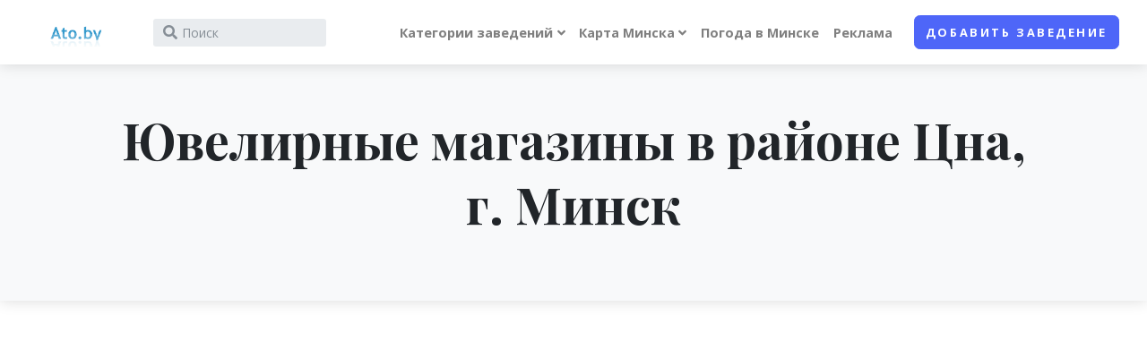

--- FILE ---
content_type: text/html; charset=UTF-8
request_url: https://ato.by/zdist/jewellery/tsna
body_size: 12568
content:
<!DOCTYPE html>
<html lang="en">
<head>
	<meta charset="utf-8">
	<meta http-equiv="X-UA-Compatible" content="IE=edge">
	<title>Ювелирные магазины в  районе Цна, Минск</title>
	<meta name="description" content="Ювелирные магазины в районе Цна, Минск. Результаты поиска в районе Цна">
	<meta name="keywords" content="Ювелирные магазины, Цна , район, Минск" />
	<meta name="viewport" content="width=device-width, initial-scale=1">
	<meta name="robots" content="index, follow" />
	<!-- Price Slider Stylesheets -->
	<link rel="stylesheet" href="/js/v2_vendor/nouislider/nouislider.css">
	<!-- Google fonts - Playfair Display-->
	<link rel="stylesheet" href="https://fonts.googleapis.com/css?family=Playfair+Display:400,400i,700">


	<!-- Google fonts - Open Sans-->
	<link rel="stylesheet" href="https://fonts.googleapis.com/css?family=Open+Sans:300,400,400i,700">
	<!-- swiper-->
	<link rel="stylesheet" href="https://cdnjs.cloudflare.com/ajax/libs/Swiper/4.4.1/css/swiper.min.css">
	<!-- Magnigic Popup-->
	<link rel="stylesheet" href="/js/v2_vendor/magnific-popup/magnific-popup.css">
	<!-- theme stylesheet-->
	<link rel="stylesheet" href="/css/v2/style.default.css" id="theme-stylesheet">
	<!-- Custom stylesheet - for your changes-->
	<link rel="stylesheet" href="/css/v2/custom.css?v=1">
	<!-- Favicon-->
	<link rel="shortcut icon" href="/favicon.ico">
	<!-- Tweaks for older IEs--><!--[if lt IE 9]>
	<script src="https://oss.maxcdn.com/html5shiv/3.7.3/html5shiv.min.js"></script>
	<script src="https://oss.maxcdn.com/respond/1.4.2/respond.min.js"></script><![endif]-->
	<!-- Font Awesome CSS-->
	<link rel="stylesheet" href="https://use.fontawesome.com/releases/v5.8.1/css/all.css" integrity="sha384-50oBUHEmvpQ+1lW4y57PTFmhCaXp0ML5d60M1M7uH2+nqUivzIebhndOJK28anvf" crossorigin="anonymous">

    <script>
    dataLayer = [{
        'server_name': 'ato.by'
    }];
</script>
<!-- Google Tag Manager -->
<script>(function(w,d,s,l,i) { w[l]=w[l]||[];w[l].push({ 'gtm.start':
        new Date().getTime(), event:'gtm.js' });var f=d.getElementsByTagName(s)[0],
        j=d.createElement(s),dl=l!='dataLayer'?'&l='+l:'';j.async=true;j.src=
        'https://www.googletagmanager.com/gtm.js?id='+i+dl;f.parentNode.insertBefore(j,f);
    })(window,document,'script','dataLayer','GTM-K8TMMF3');</script>
<!-- End Google Tag Manager -->
    
</head>
<body style="padding-top: 72px;">

<!-- Google Tag Manager (noscript) -->
<noscript><iframe src="https://www.googletagmanager.com/ns.html?id=GTM-K8TMMF3"
                  height="0" width="0" style="display:none;visibility:hidden"></iframe></noscript>
<!-- End Google Tag Manager (noscript) -->


    
    
    
    

    
        
    

    
    
        
    
    
        
    

        
            
    




    

<header class="header">
	<!-- Navbar-->
	<nav class="navbar navbar-expand-lg fixed-top shadow navbar-light bg-white">
		<div class="container-fluid">
			<div class="d-flex align-items-center"><a href="/" class="navbar-brand py-1"><img src="/img/header-l.gif" alt="Ato.by logo" style="height: 32px;"></a>
				<form action="/find" id="site-wideSearch" class="form-inline d-none d-sm-flex" name="site-wideSearch1">
					<div class="input-label-absolute input-label-absolute-left input-reset input-expand ml-lg-2 ml-xl-3">
						<input type="hidden" name="mtype" id="mtype" value="0" />
						<input type="hidden" name="mid" id="mid" value="0" />
						<label for="q" class="label-absolute"><i class="fa fa-search"></i><span class="sr-only">What are you looking for?</span></label>
						<input id="q" placeholder="Поиск" name="q" id="q" aria-label="Search" class="form-control form-control-sm border-0 shadow-0 bg-gray-200" autocomplete="off">
						<button type="reset" class="btn btn-reset btn-sm"><i class="fa-times fas"></i></button>
					</div>
				</form>
			</div>
			<button type="button" data-toggle="collapse" data-target="#navbarCollapse" aria-controls="navbarCollapse" aria-expanded="false" aria-label="Toggle navigation" class="navbar-toggler navbar-toggler-right"><i class="fa fa-bars"></i></button>
			<!-- Navbar Collapse -->
			<div id="navbarCollapse" class="collapse navbar-collapse">
				<form action="/find" id="searchcollapsed" class="form-inline mt-4 mb-2 d-sm-none" name="site-wideSearch1">
					<div class="input-label-absolute input-label-absolute-left input-reset w-100">
						<input type="hidden" name="mtype" id="mtype" value="0" />
						<input type="hidden" name="mid" id="mid" value="0" />
						<label for="searchcollapsed_search" class="label-absolute"><i class="fa fa-search"></i><span class="sr-only">What are you looking for?</span></label>
						<input id="searchcollapsed_search" placeholder="Поиск" aria-label="Search" class="form-control form-control-sm border-0 shadow-0 bg-gray-200" autocomplete="off">
						<button type="reset" class="btn btn-reset btn-sm"><i class="fa-times fas">           </i></button>
					</div>
				</form>
				<ul class="navbar-nav ml-auto">





					<!-- Megamenu-->
					<li class="nav-item dropdown position-static"><a href="#" data-toggle="dropdown" class="nav-link dropdown-toggle">Категории заведений</a>
						<div class="dropdown-menu megamenu py-lg-0">
							<div class="row">
								<div class="col-lg-9">
									<div class="row p-3 pr-lg-0 pl-lg-5 pt-lg-5">
										<div class="col-lg-3">
                                            												                                            												                                            												                                            																									<!-- Megamenu list-->
													<h6 class="text-uppercase">Образование</h6>
													<ul class="megamenu-list list-unstyled">
                                                                                                                                                                                                                                                                                                                                                                                                                                                            
                                                                                                                                                                                                                                                                                                                                                                                                                                                                                                                                                                                                                                                                                                                                                                                                                                                                                                                                                                                                                                                                                                                                                                                                                                                                                                                                                                                                                                                                                                                                                                                                                                                                                                                                            
                                                                                                                                                                                                                                                                                                                                                                                                                                                                                                                        
                                                                                                                                                                                                                                                                                                                                                                                                                                                                                                                                                                                                                                                                                                                                                                                                                                                                                                                                                                                                                                                                                                                                                                                                                                                                                                                                                                                                                                                                                                                                                                                                                                                                                                                                                                                                                                                                                                                                                                                                                                    
                                                                                                                                                                                                                                                                                                                                                                                                                                                                                                                                                                                                                                                                                                                                                                                                                                                                                                                                                                                                                                                                                                                                                                                                            
                                                                                                                                                                                                                                                                                                                    																		<li class="megamenu-list-item"><a href="/category/60" class="megamenu-list-link">Автошколы</a></li>
                                                                                                                                                                                                        																		<li class="megamenu-list-item"><a href="/category/157" class="megamenu-list-link">Библиотеки</a></li>
                                                                                                                                                                                                        																		<li class="megamenu-list-item"><a href="/category/61" class="megamenu-list-link">Детские сады</a></li>
                                                                                                                                                                                                        																		<li class="megamenu-list-item"><a href="/category/62" class="megamenu-list-link">Интернет-кафе</a></li>
                                                                                                                                                                                                        																		<li class="megamenu-list-item"><a href="/category/150" class="megamenu-list-link">Кружки, секции, школы творчества</a></li>
                                                                                                                                                                                                        																		<li class="megamenu-list-item"><a href="/category/63" class="megamenu-list-link">Школы</a></li>
                                                                                                                                    
                                                                                                                                                                                                                                                                                                                                                                                                                                                                                                                                                                                                                                                                                                                                                                                                
                                                                                                                    
													</ul>
												                                            												                                            												                                            																									<!-- Megamenu list-->
													<h6 class="text-uppercase">Магазины</h6>
													<ul class="megamenu-list list-unstyled">
                                                                                                                                                                                                                                                                                                                                                                                                                                                            
                                                                                                                                                                                                                                                                                                                                                                                                                                                                                                                                                                                                                                                                                                                                                                                                                                                                                                                                                                                                                                                                                                                                                                                                                                                                                                                                                                                                                                                                                                                                                                                                                                                                                                                                            
                                                                                                                                                                                                                                                                                                                                                                                                                                                                                                                        
                                                                                                                                                                                                                                                                                                                    																		<li class="megamenu-list-item"><a href="/category/141" class="megamenu-list-link">Гипермаркеты</a></li>
                                                                                                                                                                                                        																		<li class="megamenu-list-item"><a href="/category/162" class="megamenu-list-link">Детские товары</a></li>
                                                                                                                                                                                                        																		<li class="megamenu-list-item"><a href="/category/161" class="megamenu-list-link">Косметика и парфюмерия</a></li>
                                                                                                                                                                                                        																		<li class="megamenu-list-item"><a href="/category/164" class="megamenu-list-link">Магазины бытовой техники и электроники</a></li>
                                                                                                                                                                                                        																		<li class="megamenu-list-item"><a href="/category/163" class="megamenu-list-link">Мебель</a></li>
                                                                                                                                                                                                        																		<li class="megamenu-list-item"><a href="/category/168" class="megamenu-list-link">Обувные магазины</a></li>
                                                                                                                                                                                                        																		<li class="megamenu-list-item"><a href="/category/160" class="megamenu-list-link">Салоны сотовой связи</a></li>
                                                                                                                                                                                                        																		<li class="megamenu-list-item"><a href="/category/172" class="megamenu-list-link">Секонд-хенды</a></li>
                                                                                                                                                                                                        																		<li class="megamenu-list-item"><a href="/category/166" class="megamenu-list-link">Спортивные товары</a></li>
                                                                                                                                                                                                        																		<li class="megamenu-list-item"><a href="/category/167" class="megamenu-list-link">Строительные магазины</a></li>
                                                                                                                                                                                                        																		<li class="megamenu-list-item"><a href="/category/140" class="megamenu-list-link">Торговые центры</a></li>
                                                                                                                                                                                                        																		<li class="megamenu-list-item"><a href="/category/170" class="megamenu-list-link">Цветочные магазины</a></li>
                                                                                                                                                                                                        																		<li class="megamenu-list-item"><a href="/category/165" class="megamenu-list-link">Ювелирные магазины</a></li>
                                                                                                                                    
                                                                                                                                                                                                                                                                                                                                                                                                                                                                                                                                                                                                                                                                                                                                                                                                                                                                                                                                                                                                                                                                                                                                                                                                            
                                                                                                                                                                                                                                                                                                                                                                                                                                                                                                                                                                                                                                                                                                                                                                                                                                                                                                                                                                                                                                                                        
                                                                                                                                                                                                                                                                                                                                                                                                                                                                                                                                                                                                                                                                                                                                                                                                
                                                                                                                    
													</ul>
												                                            
										</div>
										<div class="col-lg-3">
                                                                                                                                                                                                                                                                                    													<!-- Megamenu list-->
													<h6 class="text-uppercase">Культура</h6>
													<ul class="megamenu-list list-unstyled">
                                                                                                                                                                                                                                                                                                                                                                                                                                                            
                                                                                                                                                                                                                                                                                                                                                                                                                                                                                                                                                                                                                                                                                                                                                                                                                                                                                                                                                                                                                                                                                                                                                                                                                                                                                                                                                                                                                                                                                                                                                                                                                                                                                                                                            
                                                                                                                                                                                                                                                                                                                    																		<li class="megamenu-list-item"><a href="/category/156" class="megamenu-list-link">Музеи</a></li>
                                                                                                                                                                                                        																		<li class="megamenu-list-item"><a href="/category/100" class="megamenu-list-link">Театры</a></li>
                                                                                                                                    
                                                                                                                                                                                                                                                                                                                                                                                                                                                                                                                                                                                                                                                                                                                                                                                                                                                                                                                                                                                                                                                                                                                                                                                                                                                                                                                                                                                                                                                                                                                                                                                                                                                                                                                                                                                                                                                                                                                                                                                                                                    
                                                                                                                                                                                                                                                                                                                                                                                                                                                                                                                                                                                                                                                                                                                                                                                                                                                                                                                                                                                                                                                                                                                                                                                                            
                                                                                                                                                                                                                                                                                                                                                                                                                                                                                                                                                                                                                                                                                                                                                                                                                                                                                                                                                                                                                                                                        
                                                                                                                                                                                                                                                                                                                                                                                                                                                                                                                                                                                                                                                                                                                                                                                                
                                                                                                                    													</ul>
                                                                                                                                                                                                                                        													<!-- Megamenu list-->
													<h6 class="text-uppercase">Спорт</h6>
													<ul class="megamenu-list list-unstyled">
                                                                                                                                                                                                                                                                                                                                                                                                                                                            
                                                                                                                                                                                                                                                                                                                                                                                                                                                                                                                                                                                                                                                                                                                                                                                                                                                                                                                                                                                                                                                                                                                                                                                                                                                                                                                                                                                                                                                                                                                                                                                                                                                                                                                                            
                                                                                                                                                                                                                                                                                                                                                                                                                                                                                                                        
                                                                                                                                                                                                                                                                                                                                                                                                                                                                                                                                                                                                                                                                                                                                                                                                                                                                                                                                                                                                                                                                                                                                                                                                                                                                                                                                                                                                                                                                                                                                                                                                                                                                                                                                                                                                                                                                                                                                                                                                                                    
                                                                                                                                                                                                                                                                                                                                                                                                                                                                                                                                                                                                                                                                                                                                                                                                                                                                                                                                                                                                                                                                                                                                                                                                            
                                                                                                                                                                                                                                                                                                                                                                                                                                                                                                                                                                                                                                                                                                                                                                                                                                                                                                                                                                                                                                                                        
                                                                                                                                                                                                                                                                                                                    																		<li class="megamenu-list-item"><a href="/category/43" class="megamenu-list-link">Бассейны</a></li>
                                                                                                                                                                                                        																		<li class="megamenu-list-item"><a href="/category/41" class="megamenu-list-link">Боевые искусства</a></li>
                                                                                                                                                                                                        																		<li class="megamenu-list-item"><a href="/category/42" class="megamenu-list-link">Танцы</a></li>
                                                                                                                                                                                                        																		<li class="megamenu-list-item"><a href="/category/40" class="megamenu-list-link">Фитнес центры</a></li>
                                                                                                                                    
                                                                                                                    													</ul>
                                                                                                                                                                                                                                                                                    
										</div>
										<div class="col-lg-3">
                                                                                                                                                                                        													<!-- Megamenu list-->
													<h6 class="text-uppercase">Внешность</h6>
													<ul class="megamenu-list list-unstyled">
                                                                                                                                                                                                                                                        																		<li class="megamenu-list-item"><a href="/category/81" class="megamenu-list-link">Салоны красоты</a></li>
                                                                                                                                                                                                        																		<li class="megamenu-list-item"><a href="/category/80" class="megamenu-list-link">Солярии</a></li>
                                                                                                                                    
                                                                                                                                                                                                                                                                                                                                                                                                                                                                                                                                                                                                                                                                                                                                                                                                                                                                                                                                                                                                                                                                                                                                                                                                                                                                                                                                                                                                                                                                                                                                                                                                                                                                                                                                            
                                                                                                                                                                                                                                                                                                                                                                                                                                                                                                                        
                                                                                                                                                                                                                                                                                                                                                                                                                                                                                                                                                                                                                                                                                                                                                                                                                                                                                                                                                                                                                                                                                                                                                                                                                                                                                                                                                                                                                                                                                                                                                                                                                                                                                                                                                                                                                                                                                                                                                                                                                                    
                                                                                                                                                                                                                                                                                                                                                                                                                                                                                                                                                                                                                                                                                                                                                                                                                                                                                                                                                                                                                                                                                                                                                                                                            
                                                                                                                                                                                                                                                                                                                                                                                                                                                                                                                                                                                                                                                                                                                                                                                                                                                                                                                                                                                                                                                                        
                                                                                                                                                                                                                                                                                                                                                                                                                                                                                                                                                                                                                                                                                                                                                                                                
                                                                                                                    													</ul>
                                                                                                                                                                                                                                                                                                                                                                                                                                													<!-- Megamenu list-->
													<h6 class="text-uppercase">Медицина</h6>
													<ul class="megamenu-list list-unstyled">
                                                                                                                                                                                                                                                                                                                                                                                                                                                            
                                                                                                                                                                                                                                                                                                                                                                                                                                                                                                                                                                                                                                                                                                                                                                                                                                                                                                                                                                                                                                                                                                                                                                                                                                                                                                                                                                                                                                                                                                                                                                                                                                                                                                                                            
                                                                                                                                                                                                                                                                                                                                                                                                                                                                                                                        
                                                                                                                                                                                                                                                                                                                                                                                                                                                                                                                                                                                                                                                                                                                                                                                                                                                                                                                                                                                                                                                                                                                                                                                                                                                                                                                                                                                                                                                                                                                                                                                                                                                                                                                                                                                                                                                                                                                                                                                                                                    
                                                                                                                                                                                                                                                                                                                    																		<li class="megamenu-list-item"><a href="/category/120" class="megamenu-list-link">Аптеки</a></li>
                                                                                                                                                                                                        																		<li class="megamenu-list-item"><a href="/category/153" class="megamenu-list-link">Больницы</a></li>
                                                                                                                                                                                                        																		<li class="megamenu-list-item"><a href="/category/155" class="megamenu-list-link">Детские мед. учреждения</a></li>
                                                                                                                                                                                                        																		<li class="megamenu-list-item"><a href="/category/154" class="megamenu-list-link">Медицинские центры</a></li>
                                                                                                                                                                                                        																		<li class="megamenu-list-item"><a href="/category/158" class="megamenu-list-link">Роддомы</a></li>
                                                                                                                                                                                                        																		<li class="megamenu-list-item"><a href="/category/159" class="megamenu-list-link">Салоны оптики</a></li>
                                                                                                                                                                                                        																		<li class="megamenu-list-item"><a href="/category/121" class="megamenu-list-link">Стоматологии</a></li>
                                                                                                                                    
                                                                                                                                                                                                                                                                                                                                                                                                                                                                                                                                                                                                                                                                                                                                                                                                                                                                                                                                                                                                                                                                        
                                                                                                                                                                                                                                                                                                                                                                                                                                                                                                                                                                                                                                                                                                                                                                                                
                                                                                                                    													</ul>
                                                                                                                                                                                        
										</div>
										<div class="col-lg-3">
                                                                                            													<!-- Megamenu list-->
													<h6 class="text-uppercase">Досуг</h6>
													<ul class="megamenu-list list-unstyled">
                                                                                                                                                                                                                                                                                                                                                                                                                                                            
                                                                                                                                                                                                                                                                                                                                                                                                                                        																		<li class="megamenu-list-item"><a href="/category/25" class="megamenu-list-link">Бильярд</a></li>
                                                                                                                                                                                                        																		<li class="megamenu-list-item"><a href="/category/27" class="megamenu-list-link">Боулинг</a></li>
                                                                                                                                                                                                        																		<li class="megamenu-list-item"><a href="/category/26" class="megamenu-list-link">Казино</a></li>
                                                                                                                                                                                                        																		<li class="megamenu-list-item"><a href="/category/20" class="megamenu-list-link">Кафе</a></li>
                                                                                                                                                                                                        																		<li class="megamenu-list-item"><a href="/category/23" class="megamenu-list-link">Кинотеатры</a></li>
                                                                                                                                                                                                        																		<li class="megamenu-list-item"><a href="/category/22" class="megamenu-list-link">Клубы, дискотеки</a></li>
                                                                                                                                                                                                        																		<li class="megamenu-list-item"><a href="/category/28" class="megamenu-list-link">Парки</a></li>
                                                                                                                                                                                                        																		<li class="megamenu-list-item"><a href="/category/21" class="megamenu-list-link">Рестораны</a></li>
                                                                                                                                                                                                        																		<li class="megamenu-list-item"><a href="/category/24" class="megamenu-list-link">Сауна, баня</a></li>
                                                                                                                                                                                                        																		<li class="megamenu-list-item"><a href="/category/152" class="megamenu-list-link">Туристические агентства</a></li>
                                                                                                                                    
                                                                                                                                                                                                                                                                                                                                                                                                                                                                                                                        
                                                                                                                                                                                                                                                                                                                                                                                                                                                                                                                                                                                                                                                                                                                                                                                                                                                                                                                                                                                                                                                                                                                                                                                                                                                                                                                                                                                                                                                                                                                                                                                                                                                                                                                                                                                                                                                                                                                                                                                                                                    
                                                                                                                                                                                                                                                                                                                                                                                                                                                                                                                                                                                                                                                                                                                                                                                                                                                                                                                                                                                                                                                                                                                                                                                                            
                                                                                                                                                                                                                                                                                                                                                                                                                                                                                                                                                                                                                                                                                                                                                                                                                                                                                                                                                                                                                                                                        
                                                                                                                                                                                                                                                                                                                                                                                                                                                                                                                                                                                                                                                                                                                                                                                                
                                                                                                                    													</ul>
                                                                                                                                                                                                                                                                                                                                                                                                                                                                                                                                                                                                                                                                    
										</div>
									</div>














































								</div>
								<div class="col-lg-3 d-none d-lg-block"><img src="/img/v2/photo/minsk.jpg" alt="" class="bg-image"></div>
							</div>
						</div>
					</li>
					<!-- /Megamenu end-->

					<li class="nav-item dropdown"><a id="docsDropdownMenuLink" href="index.html" data-toggle="dropdown" aria-haspopup="true" aria-expanded="false" class="nav-link dropdown-toggle ">

							Карта Минска</a>
						<div aria-labelledby="docsDropdownMenuLink" class="dropdown-menu dropdown-menu-right">
							<h6 class="dropdown-header font-weight-normal">Карта</h6>
							<a href="/streets" class="dropdown-item"><i class="istreet"></i>Улицы Минска</a>
							<a href="/rajony" class="dropdown-item"><i class="irajony"></i>Районы Минска</a>
							<a href="/metro" class="dropdown-item"><i class="imetro"></i>Метро</a>



						</div>
					</li>
					<li class="nav-item"><a href="/weather" class="nav-link">Погода в Минске</a></li>
					<li class="nav-item"><a href="/page/advertise" class="nav-link">Реклама</a></li>
					<li class="nav-item mt-3 mt-lg-0 ml-lg-3 d-lg-none d-xl-inline-block"><a href="/addplace" class="btn btn-primary">Добавить заведение</a></li>
				</ul>
			</div>
		</div>
	</nav>
	<!-- /Navbar -->
</header>


<section class="py-5 bg-gray-100 shadow">
	<div class="container">
		<h1 class="display-4 font-weight-bold text-serif mb-4 text-center">Ювелирные магазины
			 в районе Цна,            			г.&nbsp;Минск
		</h1>
	</div>
</section>


<section>
	<div class="map-wrapper-450">
		<div id="categoryMap" class="h-100">
            <script src="https://api-maps.yandex.ru/2.1/?lang=ru_RU&coordorder=longlat" type="text/javascript"></script>

			<div id="YMapsID" class="h-100"></div>
			<script type="text/javascript">
				ymaps.ready(init);
				var map;

				function init() {
					// Создание карты.
					map = new ymaps.Map('YMapsID', {
                        						center: [27.588505,53.968522], zoom: 12,
                        						controls: ["default","routeEditor"]
					}, {
						searchControlProvider: 'yandex#search',
						minZoom: 11
					});

					ymaps.geoXml.load('http://ato.by/tmp/cache/ymaps/_zdist_jewellery_tsna.xml')
						.then(function (res) {
								if (res.mapState) {
									res.mapState.applyToMap(map);
								}
								if (res.geoObjects) {
									map.geoObjects.add(res.geoObjects);
								}
							},
							// Вызывается в случае неудачной загрузки YMapsML-файла.
							function (error) {
								console.log('При загрузке YMapsML-файла произошла ошибка: ', error);
							}
						);
				}
			</script>
		</div>
	</div>
</section>

<section class="py-5 bg-gray-100 shadow">
	<div class="container">

		<ol class="breadcrumb pl-0  justify-content-center">
            			<li class="breadcrumb-item"><a href="/category/165" title="Ювелирные магазины">Ювелирные магазины</a></li>
						<li class="breadcrumb-item active">Ювелирные магазины
                 в районе Цна,                				г.&nbsp;Минск</li>
		</ol>
		<p class="lead text-center">
			                                
				Ниже представлены результаты поиска в порядке удаленности от центра района (район "Цна")
			
			

		</p>








	</div>
</section>

<div class="container-fluid py-5 px-lg-5">






	<div class="row">


		<div class="d-none d-lg-block col-lg-3 pt-3">
            
    
	<div class="card border-0 shadow mb-5">
		<div class="card-header bg-gray-100 py-4 border-0">
			<div class="media align-items-center">
				<div class="media-body">
					<h6 class="mb-0">Интересно:</h6>
				</div>
			</div>
		</div>
		<div class="card-body">
			<a href="https://prohappylife.ru/skolko-nujno-deneg-dlya-jizni-v-amerike/?utm_source=atoby&utm_medium=banner&utm_campaign=article" target="_blank" title="Сколько нужно денег для жизни в Америке">
				<img src="https://d1nwndyjjgwxlc.cloudfront.net/projects/atoby/banners/american-flag-280x173.jpg" style="width: 100%;">
			</a>
			<a href="https://prohappylife.ru/skolko-nujno-deneg-dlya-jizni-v-amerike/?utm_source=atoby&utm_medium=banner&utm_campaign=article" target="_blank" title="Сколько нужно денег для жизни в Америке">
				<b>Сколько нужно денег в Америке</b>
			</a><br />
		</div>
	</div>

	<div class="card border-0 shadow mb-5">
		<div class="card-header bg-gray-100 py-4 border-0">
			<div class="media align-items-center">
				<div class="media-body">
					<h6 class="mb-0">Ювелирные магазины по районам:</h6>
				</div>
			</div>
		</div>
		<div class="card-body">
			<ul class="list-unstyled mb-4">
                					<li class="mb-1"><a href="/zdist/jewellery/zavodskoy" class="text-gray-00 text-sm text-decoration-none">

							<span class="text-muted">Заводской</span>
						</a></li>
                					<li class="mb-1"><a href="/zdist/jewellery/leninskij" class="text-gray-00 text-sm text-decoration-none">

							<span class="text-muted">Ленинский</span>
						</a></li>
                					<li class="mb-1"><a href="/zdist/jewellery/moskovskiy" class="text-gray-00 text-sm text-decoration-none">

							<span class="text-muted">Московский</span>
						</a></li>
                					<li class="mb-1"><a href="/zdist/jewellery/oktyabrskiy" class="text-gray-00 text-sm text-decoration-none">

							<span class="text-muted">Октябрьский</span>
						</a></li>
                					<li class="mb-1"><a href="/zdist/jewellery/partizanskiy" class="text-gray-00 text-sm text-decoration-none">

							<span class="text-muted">Партизанский</span>
						</a></li>
                					<li class="mb-1"><a href="/zdist/jewellery/pervomayskiy" class="text-gray-00 text-sm text-decoration-none">

							<span class="text-muted">Первомайский</span>
						</a></li>
                					<li class="mb-1"><a href="/zdist/jewellery/sovetskiy" class="text-gray-00 text-sm text-decoration-none">

							<span class="text-muted">Советский</span>
						</a></li>
                					<li class="mb-1"><a href="/zdist/jewellery/frunzenskiy" class="text-gray-00 text-sm text-decoration-none">

							<span class="text-muted">Фрунзенский</span>
						</a></li>
                					<li class="mb-1"><a href="/zdist/jewellery/centralnyj" class="text-gray-00 text-sm text-decoration-none">

							<span class="text-muted">Центральный</span>
						</a></li>
                					<li class="mb-1"><a href="/zdist/jewellery/akademgorodok" class="text-gray-00 text-sm text-decoration-none">

							<span class="text-muted">Академгородок</span>
						</a></li>
                					<li class="mb-1"><a href="/zdist/jewellery/akademiya-nauk" class="text-gray-00 text-sm text-decoration-none">

							<span class="text-muted">Академия наук</span>
						</a></li>
                					<li class="mb-1"><a href="/zdist/jewellery/angarskaya" class="text-gray-00 text-sm text-decoration-none">

							<span class="text-muted">Ангарская</span>
						</a></li>
                					<li class="mb-1"><a href="/zdist/jewellery/aerodromnaya" class="text-gray-00 text-sm text-decoration-none">

							<span class="text-muted">Аэродромная</span>
						</a></li>
                					<li class="mb-1"><a href="/zdist/jewellery/borovaya" class="text-gray-00 text-sm text-decoration-none">

							<span class="text-muted">Боровая</span>
						</a></li>
                					<li class="mb-1"><a href="/zdist/jewellery/borovlyany" class="text-gray-00 text-sm text-decoration-none">

							<span class="text-muted">Боровляны</span>
						</a></li>
                					<li class="mb-1"><a href="/zdist/jewellery/brilevichi" class="text-gray-00 text-sm text-decoration-none">

							<span class="text-muted">Брилевичи</span>
						</a></li>
                					<li class="mb-1"><a href="/zdist/jewellery/verhniy-gorod" class="text-gray-00 text-sm text-decoration-none">

							<span class="text-muted">Верхний город</span>
						</a></li>
                					<li class="mb-1"><a href="/zdist/jewellery/vesnyanka" class="text-gray-00 text-sm text-decoration-none">

							<span class="text-muted">Веснянка</span>
						</a></li>
                					<li class="mb-1"><a href="/zdist/jewellery/vostok" class="text-gray-00 text-sm text-decoration-none">

							<span class="text-muted">Восток</span>
						</a></li>
                					<li class="mb-1"><a href="/zdist/jewellery/vostochnyj" class="text-gray-00 text-sm text-decoration-none">

							<span class="text-muted">Восточный</span>
						</a></li>
                
			</ul>

			<div id="moreFilters1" class="collapse">
				<ul class="list-unstyled mb-4">
                    						<li class="mb-1"><a href="/zdist/jewellery/grushevka" class="text-gray-00 text-sm text-decoration-none">
                                
								<span class="text-muted">Грушевка</span>
							</a></li>
                    						<li class="mb-1"><a href="/zdist/jewellery/degtyarevka" class="text-gray-00 text-sm text-decoration-none">
                                
								<span class="text-muted">Дегтяревка</span>
							</a></li>
                    						<li class="mb-1"><a href="/zdist/jewellery/dombrovka" class="text-gray-00 text-sm text-decoration-none">
                                
								<span class="text-muted">Домбровка</span>
							</a></li>
                    						<li class="mb-1"><a href="/zdist/jewellery/drazhnya" class="text-gray-00 text-sm text-decoration-none">
                                
								<span class="text-muted">Дражня</span>
							</a></li>
                    						<li class="mb-1"><a href="/zdist/jewellery/zhdanovichi" class="text-gray-00 text-sm text-decoration-none">
                                
								<span class="text-muted">Ждановичи</span>
							</a></li>
                    						<li class="mb-1"><a href="/zdist/jewellery/zapad" class="text-gray-00 text-sm text-decoration-none">
                                
								<span class="text-muted">Запад</span>
							</a></li>
                    						<li class="mb-1"><a href="/zdist/jewellery/zapadnyj" class="text-gray-00 text-sm text-decoration-none">
                                
								<span class="text-muted">Западный П/у</span>
							</a></li>
                    						<li class="mb-1"><a href="/zdist/jewellery/zaslavskaya" class="text-gray-00 text-sm text-decoration-none">
                                
								<span class="text-muted">Заславская</span>
							</a></li>
                    						<li class="mb-1"><a href="/zdist/jewellery/zatsen" class="text-gray-00 text-sm text-decoration-none">
                                
								<span class="text-muted">Зацень</span>
							</a></li>
                    						<li class="mb-1"><a href="/zdist/jewellery/zelenyj-lug" class="text-gray-00 text-sm text-decoration-none">
                                
								<span class="text-muted">Зеленый луг</span>
							</a></li>
                    						<li class="mb-1"><a href="/zdist/jewellery/kamennaya-gorka" class="text-gray-00 text-sm text-decoration-none">
                                
								<span class="text-muted">Каменная Горка</span>
							</a></li>
                    						<li class="mb-1"><a href="/zdist/jewellery/kaskad" class="text-gray-00 text-sm text-decoration-none">
                                
								<span class="text-muted">Каскад</span>
							</a></li>
                    						<li class="mb-1"><a href="/zdist/jewellery/kolyadichi" class="text-gray-00 text-sm text-decoration-none">
                                
								<span class="text-muted">Колядичи П/у</span>
							</a></li>
                    						<li class="mb-1"><a href="/zdist/jewellery/komarovka" class="text-gray-00 text-sm text-decoration-none">
                                
								<span class="text-muted">Комаровка</span>
							</a></li>
                    						<li class="mb-1"><a href="/zdist/jewellery/krasnyj-bor" class="text-gray-00 text-sm text-decoration-none">
                                
								<span class="text-muted">Красный Бор</span>
							</a></li>
                    						<li class="mb-1"><a href="/zdist/jewellery/kuntsevschina" class="text-gray-00 text-sm text-decoration-none">
                                
								<span class="text-muted">Кунцевщина</span>
							</a></li>
                    						<li class="mb-1"><a href="/zdist/jewellery/kurasovschina" class="text-gray-00 text-sm text-decoration-none">
                                
								<span class="text-muted">Курасовщина</span>
							</a></li>
                    						<li class="mb-1"><a href="/zdist/jewellery/lebyazhij" class="text-gray-00 text-sm text-decoration-none">
                                
								<span class="text-muted">Лебяжий</span>
							</a></li>
                    						<li class="mb-1"><a href="/zdist/jewellery/loshitsa" class="text-gray-00 text-sm text-decoration-none">
                                
								<span class="text-muted">Лошица</span>
							</a></li>
                    						<li class="mb-1"><a href="/zdist/jewellery/malinovka" class="text-gray-00 text-sm text-decoration-none">
                                
								<span class="text-muted">Малиновка</span>
							</a></li>
                    						<li class="mb-1"><a href="/zdist/jewellery/malyj-trostenets" class="text-gray-00 text-sm text-decoration-none">
                                
								<span class="text-muted">Малый Тростенец</span>
							</a></li>
                    						<li class="mb-1"><a href="/zdist/jewellery/masyukovschina" class="text-gray-00 text-sm text-decoration-none">
                                
								<span class="text-muted">Масюковщина</span>
							</a></li>
                    						<li class="mb-1"><a href="/zdist/jewellery/medvezhino" class="text-gray-00 text-sm text-decoration-none">
                                
								<span class="text-muted">Медвежино</span>
							</a></li>
                    						<li class="mb-1"><a href="/zdist/jewellery/minsk-siti" class="text-gray-00 text-sm text-decoration-none">
                                
								<span class="text-muted">Минск-Сити</span>
							</a></li>
                    						<li class="mb-1"><a href="/zdist/jewellery/mihalovo" class="text-gray-00 text-sm text-decoration-none">
                                
								<span class="text-muted">Михалово</span>
							</a></li>
                    						<li class="mb-1"><a href="/zdist/jewellery/novinki" class="text-gray-00 text-sm text-decoration-none">
                                
								<span class="text-muted">Новинки</span>
							</a></li>
                    						<li class="mb-1"><a href="/zdist/jewellery/ozerische" class="text-gray-00 text-sm text-decoration-none">
                                
								<span class="text-muted">Озерище</span>
							</a></li>
                    						<li class="mb-1"><a href="/zdist/jewellery/petrovschina" class="text-gray-00 text-sm text-decoration-none">
                                
								<span class="text-muted">Петровщина</span>
							</a></li>
                    						<li class="mb-1"><a href="/zdist/jewellery/raduzhnyj" class="text-gray-00 text-sm text-decoration-none">
                                
								<span class="text-muted">поселок Радужный</span>
							</a></li>
                    						<li class="mb-1"><a href="/zdist/jewellery/pulihova" class="text-gray-00 text-sm text-decoration-none">
                                
								<span class="text-muted">Пулихова</span>
							</a></li>
                    						<li class="mb-1"><a href="/zdist/jewellery/rakovskoe-shosse" class="text-gray-00 text-sm text-decoration-none">
                                
								<span class="text-muted">Раковское шоссе</span>
							</a></li>
                    						<li class="mb-1"><a href="/zdist/jewellery/rzhavets" class="text-gray-00 text-sm text-decoration-none">
                                
								<span class="text-muted">Ржавец</span>
							</a></li>
                    						<li class="mb-1"><a href="/zdist/jewellery/severnyj" class="text-gray-00 text-sm text-decoration-none">
                                
								<span class="text-muted">Северный поселок</span>
							</a></li>
                    						<li class="mb-1"><a href="/zdist/jewellery/selhozposelok" class="text-gray-00 text-sm text-decoration-none">
                                
								<span class="text-muted">Сельхозпоселок</span>
							</a></li>
                    						<li class="mb-1"><a href="/zdist/jewellery/semashko" class="text-gray-00 text-sm text-decoration-none">
                                
								<span class="text-muted">Семашко</span>
							</a></li>
                    						<li class="mb-1"><a href="/zdist/jewellery/serebryanka" class="text-gray-00 text-sm text-decoration-none">
                                
								<span class="text-muted">Серебрянка</span>
							</a></li>
                    						<li class="mb-1"><a href="/zdist/jewellery/serova" class="text-gray-00 text-sm text-decoration-none">
                                
								<span class="text-muted">Серова</span>
							</a></li>
                    						<li class="mb-1"><a href="/zdist/jewellery/slepyanka" class="text-gray-00 text-sm text-decoration-none">
                                
								<span class="text-muted">Слепянка</span>
							</a></li>
                    						<li class="mb-1"><a href="/zdist/jewellery/sokol" class="text-gray-00 text-sm text-decoration-none">
                                
								<span class="text-muted">Сокол</span>
							</a></li>
                    						<li class="mb-1"><a href="/zdist/jewellery/sosny" class="text-gray-00 text-sm text-decoration-none">
                                
								<span class="text-muted">Сосны</span>
							</a></li>
                    						<li class="mb-1"><a href="/zdist/jewellery/stepyanka" class="text-gray-00 text-sm text-decoration-none">
                                
								<span class="text-muted">Степянка</span>
							</a></li>
                    						<li class="mb-1"><a href="/zdist/jewellery/storozhovka" class="text-gray-00 text-sm text-decoration-none">
                                
								<span class="text-muted">Сторожовка</span>
							</a></li>
                    						<li class="mb-1"><a href="/zdist/jewellery/suharevo" class="text-gray-00 text-sm text-decoration-none">
                                
								<span class="text-muted">Сухарево</span>
							</a></li>
                    						<li class="mb-1"><a href="/zdist/jewellery/tivali" class="text-gray-00 text-sm text-decoration-none">
                                
								<span class="text-muted">Тивали</span>
							</a></li>
                    						<li class="mb-1"><a href="/zdist/jewellery/troickoe-predmestie" class="text-gray-00 text-sm text-decoration-none">
                                
								<span class="text-muted">Троицкое предместье</span>
							</a></li>
                    						<li class="mb-1"><a href="/zdist/jewellery/uruche" class="text-gray-00 text-sm text-decoration-none">
                                
								<span class="text-muted">Уручье</span>
							</a></li>
                    						<li class="mb-1"><a href="/zdist/jewellery/filial-bgu" class="text-gray-00 text-sm text-decoration-none">
                                
								<span class="text-muted">Филиал БГУ</span>
							</a></li>
                    						<li class="mb-1"><a href="/zdist/jewellery/harkovskaya" class="text-gray-00 text-sm text-decoration-none">
                                
								<span class="text-muted">Харьковская</span>
							</a></li>
                    						<li class="mb-1"><a href="/zdist/jewellery/tsna" class="text-gray-00 text-sm text-decoration-none">
                                
								<span class="text-muted">Цна</span>
							</a></li>
                    						<li class="mb-1"><a href="/zdist/jewellery/tsnyanka" class="text-gray-00 text-sm text-decoration-none">
                                
								<span class="text-muted">Цнянка</span>
							</a></li>
                    						<li class="mb-1"><a href="/zdist/jewellery/chizhovka" class="text-gray-00 text-sm text-decoration-none">
                                
								<span class="text-muted">Чижовка</span>
							</a></li>
                    						<li class="mb-1"><a href="/zdist/jewellery/shabany" class="text-gray-00 text-sm text-decoration-none">
                                
								<span class="text-muted">Шабаны</span>
							</a></li>
                    						<li class="mb-1"><a href="/zdist/jewellery/shabany-pu" class="text-gray-00 text-sm text-decoration-none">
                                
								<span class="text-muted">Шабаны П/у</span>
							</a></li>
                    						<li class="mb-1"><a href="/zdist/jewellery/yugo-zapad" class="text-gray-00 text-sm text-decoration-none">
                                
								<span class="text-muted">Юго-Запад</span>
							</a></li>
                    
				</ul>
			</div>
			<div class="mb-4">
				<button type="button" data-toggle="collapse" data-target="#moreFilters1" aria-expanded="false" aria-controls="moreFilters1" data-expanded-text="Меньше" data-collapsed-text="Остальные районы" class="btn btn-link btn-collapse pl-0 text-secondary">Остальные районы</button>
			</div>
		</div>
	</div>


	<div class="card border-0 shadow mb-5">
		<div class="card-header bg-gray-100 py-4 border-0">
			<div class="media align-items-center">
				<div class="media-body">
					<h6 class="mb-0">Ювелирные магазины по метро:</h6>
				</div>
			</div>
		</div>
		<div class="card-body">
			<ul class="list-unstyled mb-4">
                					<li class="mb-1"><a href="/zmetro/jewellery/avtozavodskaya" class="text-gray-00 text-sm text-decoration-none">
							<span class="text-muted">Автозаводская</span>
						</a></li>
                					<li class="mb-1"><a href="/zmetro/jewellery/akademiya-nauk" class="text-gray-00 text-sm text-decoration-none">
							<span class="text-muted">Академия наук</span>
						</a></li>
                					<li class="mb-1"><a href="/zmetro/jewellery/borisovskiy-trakt" class="text-gray-00 text-sm text-decoration-none">
							<span class="text-muted">Борисовский тракт</span>
						</a></li>
                					<li class="mb-1"><a href="/zmetro/jewellery/vostok" class="text-gray-00 text-sm text-decoration-none">
							<span class="text-muted">Восток</span>
						</a></li>
                					<li class="mb-1"><a href="/zmetro/jewellery/grushevka" class="text-gray-00 text-sm text-decoration-none">
							<span class="text-muted">Грушевка</span>
						</a></li>
                					<li class="mb-1"><a href="/zmetro/jewellery/institut-kultury" class="text-gray-00 text-sm text-decoration-none">
							<span class="text-muted">Институт культуры</span>
						</a></li>
                					<li class="mb-1"><a href="/zmetro/jewellery/kamennaya-gorka" class="text-gray-00 text-sm text-decoration-none">
							<span class="text-muted">Каменная горка</span>
						</a></li>
                					<li class="mb-1"><a href="/zmetro/jewellery/kuntsevschina" class="text-gray-00 text-sm text-decoration-none">
							<span class="text-muted">Кунцевщина</span>
						</a></li>
                					<li class="mb-1"><a href="/zmetro/jewellery/kupalovskaya" class="text-gray-00 text-sm text-decoration-none">
							<span class="text-muted">Купаловская</span>
						</a></li>
                					<li class="mb-1"><a href="/zmetro/jewellery/malinovka" class="text-gray-00 text-sm text-decoration-none">
							<span class="text-muted">Малиновка</span>
						</a></li>
                
			</ul>

			<div id="moreFilters2" class="collapse">
				<ul class="list-unstyled mb-4">
                    						<li class="mb-1"><a href="/zmetro/jewellery/mihalovo" class="text-gray-00 text-sm text-decoration-none">
								<span class="text-muted">Михалово</span>
							</a></li>
                    						<li class="mb-1"><a href="/zmetro/jewellery/mogilevskaya" class="text-gray-00 text-sm text-decoration-none">
								<span class="text-muted">Могилёвская</span>
							</a></li>
                    						<li class="mb-1"><a href="/zmetro/jewellery/molodezhnaya" class="text-gray-00 text-sm text-decoration-none">
								<span class="text-muted">Молодёжная</span>
							</a></li>
                    						<li class="mb-1"><a href="/zmetro/jewellery/moskovskaya" class="text-gray-00 text-sm text-decoration-none">
								<span class="text-muted">Московская</span>
							</a></li>
                    						<li class="mb-1"><a href="/zmetro/jewellery/nemiga" class="text-gray-00 text-sm text-decoration-none">
								<span class="text-muted">Немига</span>
							</a></li>
                    						<li class="mb-1"><a href="/zmetro/jewellery/oktyabrskaya" class="text-gray-00 text-sm text-decoration-none">
								<span class="text-muted">Октябрьская </span>
							</a></li>
                    						<li class="mb-1"><a href="/zmetro/jewellery/park-chelyuskintsev" class="text-gray-00 text-sm text-decoration-none">
								<span class="text-muted">Парк Челюскинцев</span>
							</a></li>
                    						<li class="mb-1"><a href="/zmetro/jewellery/partizanskaya" class="text-gray-00 text-sm text-decoration-none">
								<span class="text-muted">Партизанская</span>
							</a></li>
                    						<li class="mb-1"><a href="/zmetro/jewellery/pervomayskaya" class="text-gray-00 text-sm text-decoration-none">
								<span class="text-muted">Первомайская</span>
							</a></li>
                    						<li class="mb-1"><a href="/zmetro/jewellery/petrovschina" class="text-gray-00 text-sm text-decoration-none">
								<span class="text-muted">Петровщина</span>
							</a></li>
                    						<li class="mb-1"><a href="/zmetro/jewellery/ploschad-lenina" class="text-gray-00 text-sm text-decoration-none">
								<span class="text-muted">Площадь Ленина</span>
							</a></li>
                    						<li class="mb-1"><a href="/zmetro/jewellery/ploschad-pobedy" class="text-gray-00 text-sm text-decoration-none">
								<span class="text-muted">Площадь Победы</span>
							</a></li>
                    						<li class="mb-1"><a href="/zmetro/jewellery/ploschad-yakuba-kolasa" class="text-gray-00 text-sm text-decoration-none">
								<span class="text-muted">Площадь Якуба Коласа</span>
							</a></li>
                    						<li class="mb-1"><a href="/zmetro/jewellery/proletarskaya" class="text-gray-00 text-sm text-decoration-none">
								<span class="text-muted">Пролетарская</span>
							</a></li>
                    						<li class="mb-1"><a href="/zmetro/jewellery/pushinskaya" class="text-gray-00 text-sm text-decoration-none">
								<span class="text-muted">Пушкинская</span>
							</a></li>
                    						<li class="mb-1"><a href="/zmetro/jewellery/sportivnaya" class="text-gray-00 text-sm text-decoration-none">
								<span class="text-muted">Спортивная</span>
							</a></li>
                    						<li class="mb-1"><a href="/zmetro/jewellery/traktornyj-zavod" class="text-gray-00 text-sm text-decoration-none">
								<span class="text-muted">Тракторный завод</span>
							</a></li>
                    						<li class="mb-1"><a href="/zmetro/jewellery/uruche" class="text-gray-00 text-sm text-decoration-none">
								<span class="text-muted">Уручье</span>
							</a></li>
                    						<li class="mb-1"><a href="/zmetro/jewellery/frunzenskaya" class="text-gray-00 text-sm text-decoration-none">
								<span class="text-muted">Фрунзенская</span>
							</a></li>
                    
				</ul>
			</div>
			<div class="mb-4">
				<button type="button" data-toggle="collapse" data-target="#moreFilters2" aria-expanded="false" aria-controls="moreFilters2" data-expanded-text="Меньше" data-collapsed-text="Остальные метро" class="btn btn-link btn-collapse pl-0 text-secondary">Остальные метро</button>
			</div>
		</div>
	</div>

		</div>

		<div class="col-lg-9">

			<div class="mb-4">




				<div class="text-right">
					<span id="ya_share"></span>








				</div>
			</div>

			<div class="row">
                                    <!-- venue item-->
<div data-marker-id="59c0c8e33b1527bfe2abaf92" class="col-sm-6 col-xl-4 mb-5 hover-animate">
	<div class="card h-100 border-0  shadow">
		<div style=" min-height: 200px;" class="card-img-top overflow-hidden dark-overlay bg-cover">
            
			<a href="/jewellery/ziko-expobel" class="tile-link"></a>
			<div class="card-img-overlay-bottom z-index-20">
				<h5 class="text-white text-shadow">
                                            Ziko в ТРЦ &quot;Expobel&quot;
                    				</h5>
                
                
			</div>
			<div class="card-img-overlay-top d-flex justify-content-between align-items-center">
				<div class="badge badge-transparent badge-pill px-3 py-2"> </div>
                <div class="badge badge-transparent badge-pill px-3 py-2">Расстояние: 2679 метров</div>                
                
                
                
                
                
			</div>
		</div>
		<div class="card-body">
                        

            
            

			<p class="text-sm text-muted text-uppercase mb-1">Адрес:
				<span class="text-dark">пересечение Логойского тракта и МКАД  &nbsp; (<a href="/address/544-6743" title="Посмотреть адрес на карте">карта</a>)</span>
			</p>

            				<p class="text-sm text-muted text-uppercase mb-1"><img border="0" alt="Телефон" src="/img/icon_phone.gif" /> <span class="text-dark">гор. 236-35-65; +375 (29)3246666</span></p>
                        				<p class="text-sm text-muted text-uppercase mb-1">Время работы: <span class="text-dark">10:00 - 22:00 без выходных</span></p>
                        
            
			</p>
		</div>
	</div>
</div>
				                    <!-- venue item-->
<div data-marker-id="59c0c8e33b1527bfe2abaf92" class="col-sm-6 col-xl-4 mb-5 hover-animate">
	<div class="card h-100 border-0  shadow">
		<div style="background-image: url('/images/zaveds/thumb/zav250_4170.jpg'); min-height: 200px;" class="card-img-top overflow-hidden dark-overlay bg-cover">
            
			<a href="/jewellery/7karat-expobel" class="tile-link"></a>
			<div class="card-img-overlay-bottom z-index-20">
				<h5 class="text-white text-shadow">
                                            7 Карат в ТРЦ &quot;Экспобел&quot;
                    				</h5>
                
                
			</div>
			<div class="card-img-overlay-top d-flex justify-content-between align-items-center">
				<div class="badge badge-transparent badge-pill px-3 py-2"> </div>
                <div class="badge badge-transparent badge-pill px-3 py-2">Расстояние: 2679 метров</div>                
                
                
                
                
                
			</div>
		</div>
		<div class="card-body">
                        

            
            

			<p class="text-sm text-muted text-uppercase mb-1">Адрес:
				<span class="text-dark">пересечение МКАД и Логойского тракта  &nbsp; (<a href="/address/544-6743" title="Посмотреть адрес на карте">карта</a>)</span>
			</p>

            				<p class="text-sm text-muted text-uppercase mb-1"><img border="0" alt="Телефон" src="/img/icon_phone.gif" /> <span class="text-dark">+375 (17) 251 94 30</span></p>
                        				<p class="text-sm text-muted text-uppercase mb-1">Время работы: <span class="text-dark">с 10.00 до 22.00, без выходных</span></p>
                        
            
			</p>
		</div>
	</div>
</div>
				                    <!-- venue item-->
<div data-marker-id="59c0c8e33b1527bfe2abaf92" class="col-sm-6 col-xl-4 mb-5 hover-animate">
	<div class="card h-100 border-0  shadow">
		<div style=" min-height: 200px;" class="card-img-top overflow-hidden dark-overlay bg-cover">
            
			<a href="/jewellery/ziko-evropa" class="tile-link"></a>
			<div class="card-img-overlay-bottom z-index-20">
				<h5 class="text-white text-shadow">
                                            Ziko в ТЦ &quot;Европа&quot;
                    				</h5>
                
                
			</div>
			<div class="card-img-overlay-top d-flex justify-content-between align-items-center">
				<div class="badge badge-transparent badge-pill px-3 py-2"> </div>
                <div class="badge badge-transparent badge-pill px-3 py-2">Расстояние: 4455 метров</div>                
                
                
                
                
                
			</div>
		</div>
		<div class="card-body">
                        

            
            

			<p class="text-sm text-muted text-uppercase mb-1">Адрес:
				<span class="text-dark">ул. Сурганова 57Б  &nbsp; (<a href="/address/1015-12703" title="Посмотреть адрес на карте">карта</a>)</span>
			</p>

            				<p class="text-sm text-muted text-uppercase mb-1"><img border="0" alt="Телефон" src="/img/icon_phone.gif" /> <span class="text-dark">гор. 342-56-93; +375 (29)3246666</span></p>
                        				<p class="text-sm text-muted text-uppercase mb-1">Время работы: <span class="text-dark">10:00 - 20:00 без выходных</span></p>
                        
            
			</p>
		</div>
	</div>
</div>
				                    <!-- venue item-->
<div data-marker-id="59c0c8e33b1527bfe2abaf92" class="col-sm-6 col-xl-4 mb-5 hover-animate">
	<div class="card h-100 border-0  shadow">
		<div style=" min-height: 200px;" class="card-img-top overflow-hidden dark-overlay bg-cover">
            
			<a href="/jewellery/kristall-nezavisimosti-83" class="tile-link"></a>
			<div class="card-img-overlay-bottom z-index-20">
				<h5 class="text-white text-shadow">
                                            Кристалл на Независимости, 83
                    				</h5>
                
                
			</div>
			<div class="card-img-overlay-top d-flex justify-content-between align-items-center">
				<div class="badge badge-transparent badge-pill px-3 py-2"> </div>
                <div class="badge badge-transparent badge-pill px-3 py-2">Расстояние: 5171 метров</div>                
                
                
                
                
                
			</div>
		</div>
		<div class="card-body">
                        

            
            

			<p class="text-sm text-muted text-uppercase mb-1">Адрес:
				<span class="text-dark">пр-т Независимости, 83  &nbsp; (<a href="/address/659-8120" title="Посмотреть адрес на карте">карта</a>)</span>
			</p>

            				<p class="text-sm text-muted text-uppercase mb-1"><img border="0" alt="Телефон" src="/img/icon_phone.gif" /> <span class="text-dark">+375 (17) 215-08-27; 215-07-12</span></p>
                        				<p class="text-sm text-muted text-uppercase mb-1">Время работы: <span class="text-dark">Пн – Пт с 10.00. до 20.00. Сб с 10.00. до 19.00. Вскр с 10.00. до 18.00</span></p>
                        
            
			</p>
		</div>
	</div>
</div>
				                    <!-- venue item-->
<div data-marker-id="59c0c8e33b1527bfe2abaf92" class="col-sm-6 col-xl-4 mb-5 hover-animate">
	<div class="card h-100 border-0  shadow">
		<div style=" min-height: 200px;" class="card-img-top overflow-hidden dark-overlay bg-cover">
            
			<a href="/jewellery/beluvelirtorg-nezavisimosti-83" class="tile-link"></a>
			<div class="card-img-overlay-bottom z-index-20">
				<h5 class="text-white text-shadow">
                                            БелЮвелирТорг на Независимости, 83
                    				</h5>
                
                
			</div>
			<div class="card-img-overlay-top d-flex justify-content-between align-items-center">
				<div class="badge badge-transparent badge-pill px-3 py-2"> </div>
                <div class="badge badge-transparent badge-pill px-3 py-2">Расстояние: 5171 метров</div>                
                
                
                
                
                
			</div>
		</div>
		<div class="card-body">
                        

            
            

			<p class="text-sm text-muted text-uppercase mb-1">Адрес:
				<span class="text-dark">пр-т Независимости, 83  &nbsp; (<a href="/address/659-8120" title="Посмотреть адрес на карте">карта</a>)</span>
			</p>

            				<p class="text-sm text-muted text-uppercase mb-1"><img border="0" alt="Телефон" src="/img/icon_phone.gif" /> <span class="text-dark">+375 (17) 215-08-27; 215-07-12</span></p>
                        				<p class="text-sm text-muted text-uppercase mb-1">Время работы: <span class="text-dark">Пн – Пт 11:00-20:00, Сб. 11:00-19:00, Вскр. 11:00-18:00</span></p>
                        
            
			</p>
		</div>
	</div>
</div>
				                    <!-- venue item-->
<div data-marker-id="59c0c8e33b1527bfe2abaf92" class="col-sm-6 col-xl-4 mb-5 hover-animate">
	<div class="card h-100 border-0  shadow">
		<div style=" min-height: 200px;" class="card-img-top overflow-hidden dark-overlay bg-cover">
            
			<a href="/jewellery/monomah-kujbysheva-69" class="tile-link"></a>
			<div class="card-img-overlay-bottom z-index-20">
				<h5 class="text-white text-shadow">
                                            Мономах на Куйбышева, 69
                    				</h5>
                
                
			</div>
			<div class="card-img-overlay-top d-flex justify-content-between align-items-center">
				<div class="badge badge-transparent badge-pill px-3 py-2"> </div>
                <div class="badge badge-transparent badge-pill px-3 py-2">Расстояние: 5346 метров</div>                
                
                
                
                
                
			</div>
		</div>
		<div class="card-body">
                        

            
            

			<p class="text-sm text-muted text-uppercase mb-1">Адрес:
				<span class="text-dark">ул. Куйбышева, 69  &nbsp; (<a href="/address/509-6112" title="Посмотреть адрес на карте">карта</a>)</span>
			</p>

            				<p class="text-sm text-muted text-uppercase mb-1"><img border="0" alt="Телефон" src="/img/icon_phone.gif" /> <span class="text-dark">+375 (17)2433215</span></p>
                        				<p class="text-sm text-muted text-uppercase mb-1">Время работы: <span class="text-dark">пн - сб 10:00-20:00 вс 11:00-18:00</span></p>
                        
            
			</p>
		</div>
	</div>
</div>
				                    <!-- venue item-->
<div data-marker-id="59c0c8e33b1527bfe2abaf92" class="col-sm-6 col-xl-4 mb-5 hover-animate">
	<div class="card h-100 border-0  shadow">
		<div style=" min-height: 200px;" class="card-img-top overflow-hidden dark-overlay bg-cover">
            
			<a href="/jewellery/beluvelirtorg-nezavisimosti-155" class="tile-link"></a>
			<div class="card-img-overlay-bottom z-index-20">
				<h5 class="text-white text-shadow">
                                            БелЮвелирТорг на Независимости, 155к1
                    				</h5>
                
                
			</div>
			<div class="card-img-overlay-top d-flex justify-content-between align-items-center">
				<div class="badge badge-transparent badge-pill px-3 py-2"> </div>
                <div class="badge badge-transparent badge-pill px-3 py-2">Расстояние: 5543 метров</div>                
                
                
                
                
                
			</div>
		</div>
		<div class="card-body">
                        

            
            

			<p class="text-sm text-muted text-uppercase mb-1">Адрес:
				<span class="text-dark">пр-т Независимости, 155, корп. 1  &nbsp; (<a href="/address/659-8220" title="Посмотреть адрес на карте">карта</a>)</span>
			</p>

            				<p class="text-sm text-muted text-uppercase mb-1"><img border="0" alt="Телефон" src="/img/icon_phone.gif" /> <span class="text-dark">+375 (17) 252-95-46</span></p>
                        				<p class="text-sm text-muted text-uppercase mb-1">Время работы: <span class="text-dark">Пн – Пт 11:00-20:00, Сб 11:00-19:00, Вскр. 11:00-18:00</span></p>
                        
            
			</p>
		</div>
	</div>
</div>
				                    <!-- venue item-->
<div data-marker-id="59c0c8e33b1527bfe2abaf92" class="col-sm-6 col-xl-4 mb-5 hover-animate">
	<div class="card h-100 border-0  shadow">
		<div style=" min-height: 200px;" class="card-img-top overflow-hidden dark-overlay bg-cover">
            
			<a href="/jewellery/kristall-nezavisimosti-155k1" class="tile-link"></a>
			<div class="card-img-overlay-bottom z-index-20">
				<h5 class="text-white text-shadow">
                                            Кристалл на Независимости, 155к1
                    				</h5>
                
                
			</div>
			<div class="card-img-overlay-top d-flex justify-content-between align-items-center">
				<div class="badge badge-transparent badge-pill px-3 py-2"> </div>
                <div class="badge badge-transparent badge-pill px-3 py-2">Расстояние: 5543 метров</div>                
                
                
                
                
                
			</div>
		</div>
		<div class="card-body">
                        

            
            

			<p class="text-sm text-muted text-uppercase mb-1">Адрес:
				<span class="text-dark">пр-т Независимости, 155к1  &nbsp; (<a href="/address/659-8220" title="Посмотреть адрес на карте">карта</a>)</span>
			</p>

            				<p class="text-sm text-muted text-uppercase mb-1"><img border="0" alt="Телефон" src="/img/icon_phone.gif" /> <span class="text-dark">+375 (17) 252-95-46</span></p>
                        				<p class="text-sm text-muted text-uppercase mb-1">Время работы: <span class="text-dark">Пн – Пт с 10.00. до 20.00. Суббота с 10.00. до 19.00. Воскресенье с 10.00. до 18.00</span></p>
                        
            
			</p>
		</div>
	</div>
</div>
				                    <!-- venue item-->
<div data-marker-id="59c0c8e33b1527bfe2abaf92" class="col-sm-6 col-xl-4 mb-5 hover-animate">
	<div class="card h-100 border-0  shadow">
		<div style=" min-height: 200px;" class="card-img-top overflow-hidden dark-overlay bg-cover">
            
			<a href="/jewellery/monomah-dana-mall" class="tile-link"></a>
			<div class="card-img-overlay-bottom z-index-20">
				<h5 class="text-white text-shadow">
                                            Мономах в ТРЦ Dana Mall
                    				</h5>
                
                
			</div>
			<div class="card-img-overlay-top d-flex justify-content-between align-items-center">
				<div class="badge badge-transparent badge-pill px-3 py-2"> </div>
                <div class="badge badge-transparent badge-pill px-3 py-2">Расстояние: 5705 метров</div>                
                
                
                
                
                
			</div>
		</div>
		<div class="card-body">
                        

            
            

			<p class="text-sm text-muted text-uppercase mb-1">Адрес:
				<span class="text-dark">ул. П. Мстиславца, 11  &nbsp; (<a href="/address/1224-14961" title="Посмотреть адрес на карте">карта</a>)</span>
			</p>

            				<p class="text-sm text-muted text-uppercase mb-1"><img border="0" alt="Телефон" src="/img/icon_phone.gif" /> <span class="text-dark">+375 (17)2516899</span></p>
                        				<p class="text-sm text-muted text-uppercase mb-1">Время работы: <span class="text-dark">пн - вс 10.00 - 22.00</span></p>
                        
            
			</p>
		</div>
	</div>
</div>
				                    <!-- venue item-->
<div data-marker-id="59c0c8e33b1527bfe2abaf92" class="col-sm-6 col-xl-4 mb-5 hover-animate">
	<div class="card h-100 border-0  shadow">
		<div style=" min-height: 200px;" class="card-img-top overflow-hidden dark-overlay bg-cover">
            
			<a href="/jewellery/ziko-dana-mall" class="tile-link"></a>
			<div class="card-img-overlay-bottom z-index-20">
				<h5 class="text-white text-shadow">
                                            Ziko в ТЦ &quot;Дана Молл&quot;
                    				</h5>
                
                
			</div>
			<div class="card-img-overlay-top d-flex justify-content-between align-items-center">
				<div class="badge badge-transparent badge-pill px-3 py-2"> </div>
                <div class="badge badge-transparent badge-pill px-3 py-2">Расстояние: 5705 метров</div>                
                
                
                
                
                
			</div>
		</div>
		<div class="card-body">
                        

            
            

			<p class="text-sm text-muted text-uppercase mb-1">Адрес:
				<span class="text-dark">ул. Петра Мстиславца 11  &nbsp; (<a href="/address/1224-14961" title="Посмотреть адрес на карте">карта</a>)</span>
			</p>

            				<p class="text-sm text-muted text-uppercase mb-1"><img border="0" alt="Телефон" src="/img/icon_phone.gif" /> <span class="text-dark">гор. 235-32-48; +375 (29)3246666</span></p>
                        				<p class="text-sm text-muted text-uppercase mb-1">Время работы: <span class="text-dark">10:00 - 22:00 без выходных</span></p>
                        
            
			</p>
		</div>
	</div>
</div>
				
			</div>

            		</div>

	</div>
</div>

<!-- Footer-->
<footer class="position-relative z-index-10 d-print-none">
	<!-- Main block - menus, subscribe form-->
	<div class="py-5 bg-gray-200 text-muted">
		<div class="container">
			<div class="row">
				<div class="col-lg-4 mb-5 mb-lg-0">
					<div class="font-weight-bold text-uppercase text-dark mb-3">www.Ato.by</div>
					<p><a href="/">Карта Минска</a> на которой расположены все кафе, рестораны, фитнес-центры, солярии и многое другое.<br />Республика Беларусь, город Минск</p>







				</div>
				<div class="col-lg-4 col-md-6 mb-5 mb-lg-0">
					<h6 class="text-uppercase text-dark mb-3">Партнерам</h6>
					<ul class="list-unstyled">
						<li><a href="/addplace" class="text-muted">Добавить заведение</a></li>
						<li><a href="/page/advertise" class="text-muted">Рекламодателю  <span class="badge badge-info-light ml-1">*</span></a></li>
						<li><a href="/page/partners" class="text-muted">Партнеры</a></li>
					</ul>
				</div>
				<div class="col-lg-4">
					<h6 class="text-uppercase text-dark mb-3">Страницы</h6>
					<ul class="list-unstyled">
						<li><a href="/contact" class="text-muted">Контакты</a></li>
						<li><a href="/sitemap" class="text-muted">Карта сайта</a></li>
						<li><a href="/page/rules" class="text-muted">Пользовательское соглашение                                   </a></li>
					</ul>
				</div>












			</div>
		</div>
	</div>
	<!-- Copyright section of the footer-->
	<div class="py-4 font-weight-light bg-gray-800 text-gray-300">
		<div class="container">
			<div class="row align-items-center">
				<div class="col-md-6 text-center text-md-left">
					<p class="text-sm mb-md-0">&copy; 2026 Ato.by: <a href="/">Путеводитель по Минску</a>. Все права охраняются законом.</p>
				</div>
				<div class="col-md-6">
                    <noindex>
    <script>
    (function(i,s,o,g,r,a,m){ i['GoogleAnalyticsObject']=r;i[r]=i[r]||function(){
    (i[r].q=i[r].q||[]).push(arguments) },i[r].l=1*new Date();a=s.createElement(o),
        m=s.getElementsByTagName(o)[0];a.async=1;a.src=g;m.parentNode.insertBefore(a,m)
    })(window,document,'script','//www.google-analytics.com/analytics.js','ga');

    ga('create', 'UA-18006424-1', 'auto');
    ga('send', 'pageview');
</script>
    
<!-- Yandex.Metrika counter -->
<script type="text/javascript" >
    (function(m,e,t,r,i,k,a){m[i]=m[i]||function(){(m[i].a=m[i].a||[]).push(arguments)};
    m[i].l=1*new Date();
    for (var j = 0; j < document.scripts.length; j++) {if (document.scripts[j].src === r) { return; }}
    k=e.createElement(t),a=e.getElementsByTagName(t)[0],k.async=1,k.src=r,a.parentNode.insertBefore(k,a)})
    (window, document, "script", "https://mc.yandex.ru/metrika/tag.js", "ym");

    ym(10656139, "init", {
        clickmap:true,
        trackLinks:true,
        accurateTrackBounce:true
    });
</script>
<noscript><div><img src="https://mc.yandex.ru/watch/10656139" style="position:absolute; left:-9999px;" alt="" /></div></noscript>
<!-- /Yandex.Metrika counter -->

<!--Akavita counter start-->
<script type="text/javascript">var AC_ID=44192;var AC_TR=false;
(function(){ var l='//adlik.akavita.com/acode.js'; var t='text/javascript';
try { var h=document.getElementsByTagName('head')[0];
var s=document.createElement('script'); s.async=true; s.src=l;s.type=t;h.appendChild(s); } catch(e) {
document.write(unescape('%3Cscript src="'+l+'" type="'+t+'"%3E%3C/script%3E')); } })();
</script><div id="AC_Image" style="display: inline"></div>
<noscript><a target="_blank" rel="nofollow" href='http://www.akavita.by/'>
<img src='//adlik.akavita.com/bin/lik?id=44192&it=1'
border='0' height='1' width='1' alt='Akavita'/>
</a></noscript>
<!--Akavita counter end-->
<!-- begin of Top100 code -->
<script id="top100Counter" type="text/javascript" src="//counter.rambler.ru/top100.jcn?2258747" async></script>
<noscript>
<a href="//top100.rambler.ru/navi/2258747/" target="_blank" rel="nofollow">
<img src="//counter.rambler.ru/top100.cnt?2258747" alt="Rambler's Top100" border="0" />
</a>
</noscript>
<!-- end of Top100 code -->
<!-- Rating@Mail.ru counter -->
<script type="text/javascript">
    var _tmr = window._tmr || (window._tmr = []);
    _tmr.push({ id: "1893047", type: "pageView", start: (new Date()).getTime() });
    (function (d, w, id) {
        if (d.getElementById(id)) return;
        var ts = d.createElement("script"); ts.type = "text/javascript"; ts.async = true; ts.id = id;
        ts.src = (d.location.protocol == "https:" ? "https:" : "http:") + "//top-fwz1.mail.ru/js/code.js";
        var f = function () { var s = d.getElementsByTagName("script")[0]; s.parentNode.insertBefore(ts, s); };
        if (w.opera == "[object Opera]") { d.addEventListener("DOMContentLoaded", f, false); } else { f(); }
    })(document, window, "topmailru-code");
</script><noscript><div>
    <img src="//top-fwz1.mail.ru/counter?id=1893047;js=na" style="border:0;position:absolute;left:-9999px;" alt="" />
</div></noscript>
<!-- //Rating@Mail.ru counter -->
<!-- Rating@Mail.ru logo -->
    <a href="http://top.mail.ru/jump?from=1893047">
        <img src="//top-fwz1.mail.ru/counter?id=1893047;t=410;l=1"
             style="border:0;" height="31" width="88" alt="Рейтинг@Mail.ru" /></a>
<!-- //Rating@Mail.ru logo -->
<!--LiveInternet counter--><script type="text/javascript">
document.write("<a href='//www.liveinternet.ru/click' "+
"target=_blank><img src='//counter.yadro.ru/hit?t44.6;r"+
escape(document.referrer)+((typeof(screen)=="undefined")?"":
";s"+screen.width+"*"+screen.height+"*"+(screen.colorDepth?
screen.colorDepth:screen.pixelDepth))+";u"+escape(document.URL)+
";"+Math.random()+
"' alt='' title='LiveInternet' "+
"border='0' width='31' height='31'><\/a>")
</script><!--/LiveInternet-->
</noindex>







				</div>
			</div>
		</div>
	</div>
</footer>
<!-- /Footer end-->
<!-- JavaScript files-->
<script>
	// ------------------------------------------------------- //
	//   Inject SVG Sprite -
	//   see more here
	//   https://css-tricks.com/ajaxing-svg-sprite/
	// ------------------------------------------------------ //
	function injectSvgSprite(path) {

		var ajax = new XMLHttpRequest();
		ajax.open("GET", path, true);
		ajax.send();
		ajax.onload = function(e) {
			var div = document.createElement("div");
			div.className = 'd-none';
			div.innerHTML = ajax.responseText;
			document.body.insertBefore(div, document.body.childNodes[0]);
		}
	}
	// to avoid CORS issues when viewing using file:// protocol, using the demo URL for the SVG sprite
	// use your own URL in production, please :)
	// https://demo.bootstrapious.com/directory/1-0/icons/orion-svg-sprite.svg
	//- injectSvgSprite('icons/orion-svg-sprite.svg');
	injectSvgSprite('/img/v2/icons/orion-svg-sprite.svg');

</script>
<!-- jQuery-->
<script src="/js/v2_vendor/jquery/jquery.min.js"></script>
<!-- Bootstrap JS bundle - Bootstrap + PopperJS-->
<script src="/js/v2_vendor/bootstrap/js/bootstrap.bundle.min.js"></script>
<!-- Magnific Popup - Lightbox for the gallery-->
<script src="/js/v2_vendor/magnific-popup/jquery.magnific-popup.min.js"></script>
<!-- Smooth scroll-->
<script src="/js/v2_vendor/smooth-scroll/smooth-scroll.polyfills.min.js"></script>
<!-- Bootstrap Select-->
<script src="/js/v2_vendor/bootstrap-select/js/bootstrap-select.min.js"></script>
<!-- Object Fit Images - Fallback for browsers that don't support object-fit-->
<script src="/js/v2_vendor/object-fit-images/ofi.min.js"></script>
<!-- Swiper Carousel                       -->
<script src="https://cdnjs.cloudflare.com/ajax/libs/Swiper/4.4.1/js/swiper.min.js"></script>

<script type="text/javascript" src="/js/function.js?v=20"></script>

<link rel="stylesheet" href="/css/jquery.autocomplete.css">
<script>var basePath = ''</script>
<!-- Main Theme JS file    -->
<script src="/js/v2/theme.js"></script>



</body>
</html>

--- FILE ---
content_type: text/css
request_url: https://ato.by/css/jquery.autocomplete.css
body_size: 313
content:
.ac_results {
    padding: 0px;
    border: 1px solid WindowFrame;
    background-color: Window;
    overflow: hidden;
    z-index: 2;
    text-align: left;
}

.ac_results ul {
    width: 100%;
    list-style-position: outside;
    list-style: none;
    padding: 0;
    margin: 0;
}

.ac_results iframe {
    display:none;/*sorry for IE5*/
    display/**/:block;/*sorry for IE5*/
    position:absolute;
    top:0;
    left:0;
    z-index:-1;
    filter:mask();
    width:3000px;
    height:3000px;
}

.ac_results li {
    margin: 0px;
    padding: 2px 5px;
    cursor: pointer;
    display: block;
    width: 100%;
    font: menu;
    font-size: 12px;
    overflow: hidden;
}

.ac_loading {
    background : Window url('/img/indicator.gif') right center no-repeat;
}

.ac_over {
    background-color: Highlight;
    color: HighlightText;
}
